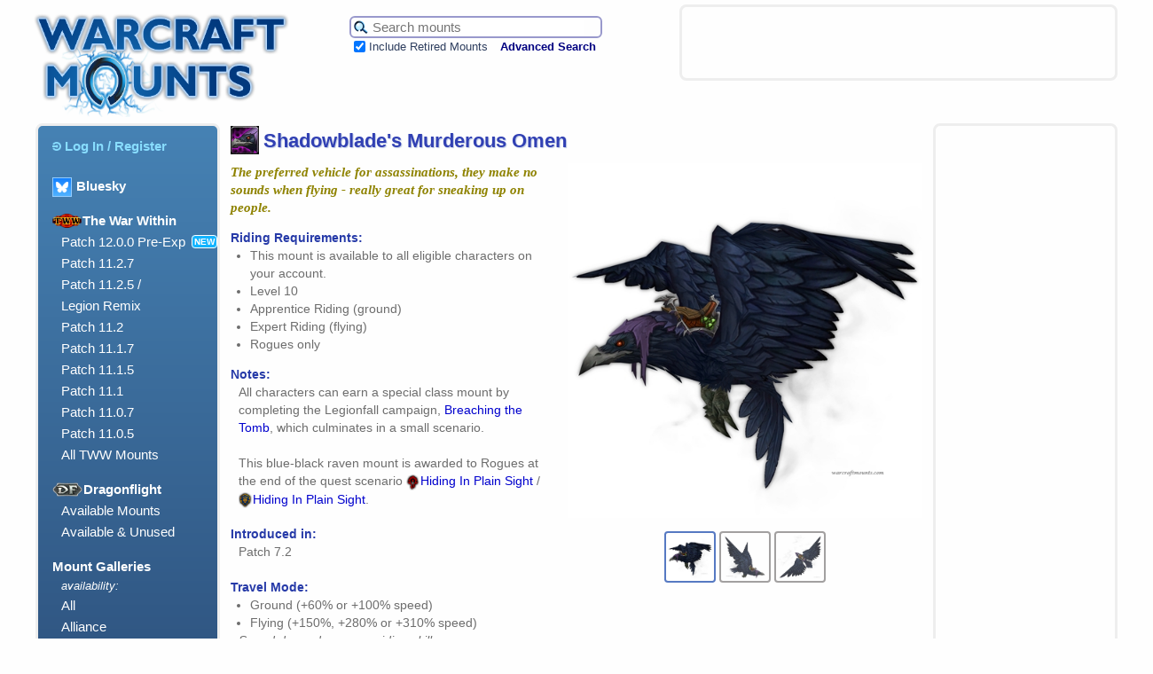

--- FILE ---
content_type: text/html; charset=UTF-8
request_url: https://warcraftmounts.com/mounts/shadowbladesmurderousomen.php
body_size: 6129
content:
<!DOCTYPE HTML PUBLIC "-//W3C//DTD HTML 4.01 Transitional//EN" "http://www.w3.org/TR/html4/loose.dtd">
<html lang="en">
<head>
<meta http-equiv="Content-Type" content="text/html; charset=utf-8">
<meta name="description" content="A field guide to mounts in the World of Warcraft.">

<meta property='og:title' content='Shadowblade&#039;s Murderous Omen | Warcraft Mounts' /><meta property='og:type' content='article' /><meta property='og:image' content='https://warcraftmounts.com/images/skins/roguemount_blue.jpg' /><meta property='og:site_name' content='Warcraft Mounts' /><meta property='og:url' content='https://warcraftmounts.com/mounts/shadowbladesmurderousomen.php' /><meta property='og:description' content='The preferred vehicle for assassinations, they make no sounds when flying - really great for sneaking up on people.' /><meta name='twitter:card' content='summary_large_image' /><meta name='twitter:site' content='@WarcraftMounts' />
<meta name="keywords" content="World Warcraft WoW mount mounts">
<link rel="home" title="Home" href="https://www.warcraftmounts.com/" />
<link rel="shortcut icon" href="/images/hoof.png" type="image/png" />
<link rel='stylesheet' type='text/css' href='/css/style.css' media='all' />
<!-- Google jQuery API script, intending to use replace the Yahoo UI on mount widgets on mount pages -->
<script src="https://ajax.googleapis.com/ajax/libs/jquery/3.3.1/jquery.min.js"></script>

<script type="text/javascript">window.google_analytics_uacct = "UA-2152871-7";</script>
<title>Shadowblade&#039;s Murderous Omen | Warcraft Mounts</title>

<script type="text/javascript" src="https://static.wowhead.com/widgets/power.js"></script><script>var wowhead_tooltips = { "colorlinks": true, "iconizelinks": false, "renamelinks": false }</script>
<!--
-->

</head>

<body id='mount:shadowbladesmurderousomen' class='mount class'>


<div id="wrapper">


<div id="header">

    <span id='pagebanner'><a href="/" title="Warcraft Mounts: A field guide to mounts in the World of Warcraft."><img src="/images/header.png" alt="Warcraft Mounts: A field guide to the mounts of World of Warcraft." /></a></span>
    <h1 class="offscreen">Warcraft Mounts</h1>
    <p class="offscreen">A field guide to mounts in the World of Warcraft.</p>

    <form id="search" method="get" action="/search.php">
    <table id="searchbox">
        <tr>
            <td id="searchbar">
                <input type="hidden" name="search" value="1" /><input type="hidden" name="incupcoming" value="1" />
                <input id="term" name="term" title="Search the mount database." type="text" maxlength="40" value="" placeholder="Search mounts" />
                <input type="image" id="searchbutton" title="Search the mount database." src="/images/searchicon.png" /></td>

        </tr>
        <tr>
            <td><input type="checkbox" name="incretired" id="incretired" checked="checked" />
                <label for="incretired">Include Retired Mounts</label>
                <a id="advsearch" href="/search.php" title="Search the database for mounts.">Advanced Search</a></td>
        </tr>
    </table>
    </form>
    



<div id='headerad'>
<div id='ads_header_468x60'>

<script type="text/javascript">
    google_ad_client = "ca-pub-4717297389852361";
    google_ad_slot = "5798110937";
    google_ad_width = 468;
    google_ad_height = 60;
</script>
<!-- WCM Banner -->
<script type="text/javascript"
src="//pagead2.googlesyndication.com/pagead/show_ads.js">
</script>

</div>

</div>


</div><!-- id="header" -->


<div id="menu">

    <ul>
        <li><form  class='menulinkform' id='menulogin' name='menulogin' action='/user/login.php' method='POST'>
  <input type='hidden' id='prevpage' name ='prevpage' value='%2Fmounts%2Fshadowbladesmurderousomen.php' />
  <button type='submit' class='menulink'><img class='menuicon' src='/images/loginsymbol-lightblue.png'>Log In / Register</button>
</form></li>
        
		<li class="dragonflightmenuheading"><a href='https://warcraftmounts.bsky.social' target='_blank' title='Follow us on Bluesky' style='vertical-align: middle;'><img src='/images/Bluesky Logo 100.png' style='height:20px; display:inline; margin-right: 5px; vertical-align: middle; border: 1px solid #93ccff;'>Bluesky</a></li>
		
		
        <li class="dragonflightmenuheading"><img class='menuexpansiontag' src='/images/expansionlogos/TWWMiniLogo80.png'>The War Within</li>
        <ul>
          <li id="patch1200pre" class="dragonflightmenuitem"><a href="/patch12.0.0.php" title="Patch 12.0.0 Pre-Expansion Mounts">Patch 12.0.0 Pre-Exp</a><span class='newtag'>NEW</span></li>
          <li id="patch1127" class="dragonflightmenuitem"><a href="/patch11.2.7.php" title="Patch 11.2.7 Mounts">Patch 11.2.7</a></li>
          <li id="patch1125" class="dragonflightmenuitem"><a href="/patch11.2.5.php" title="Patch 11.2.5 Mounts">Patch 11.2.5 /<br/>Legion Remix</a></li>
          <li id="patch1120" class="dragonflightmenuitem"><a href="/patch11.2.0.php" title="Patch 11.2 Mounts">Patch 11.2</a></li>
          <li id="patch1117" class="dragonflightmenuitem"><a href="/patch11.1.7.php" title="Patch 11.1.7 Mounts">Patch 11.1.7</a></li>
          <li id="patch1115" class="dragonflightmenuitem"><a href="/patch11.1.5.php" title="Patch 11.1.5 Mounts">Patch 11.1.5</a></li>
          <li id="patch1110" class="dragonflightmenuitem"><a href="/patch11.1.0.php" title="Patch 11.1 Mounts">Patch 11.1</a></li>
          <li id="patch1107" class="dragonflightmenuitem"><a href="/patch11.0.7.php" title="Patch 11.0.7 Mounts">Patch 11.0.7</a></li>
          <li id="patch1105" class="dragonflightmenuitem"><a href="/patch11.0.5.php" title="Patch 11.0.5 Mounts">Patch 11.0.5</a></li>
          <li id="twwmodels" class="dragonflightmenuitem"><a href="/twwmounts.php" title="The War Within mount models">All TWW Mounts</a></li>
        </ul>
        
        
        <li class="dragonflightmenuheading"><img class='menuexpansiontag' src='/images/expansionlogos/DragonflightMiniLogo80.png'>Dragonflight</li>
        <ul><!--
          <li id="patch1027" class="dragonflightmenuitem"><a href="/patch10.2.7.php" title="Patch 10.2.7 Mounts">Patch 10.2.7</a><span class='newtag'>NEW</span></li>
          <li id="patch1026" class="dragonflightmenuitem"><a href="/patch10.2.6.php" title="Patch 10.2.6 Mounts">Patch 10.2.6</a></li>
          <li id="patch1025" class="dragonflightmenuitem"><a href="/patch10.2.5.php" title="Patch 10.2.5 Mounts">Patch 10.2.5</a></li>
          <li id="patch1020" class="dragonflightmenuitem"><a href="/patch10.2.0.php" title="Patch 10.2 Mounts">Patch 10.2</a></li>
          <li id="patch1017" class="dragonflightmenuitem"><a href="/patch10.1.7.php" title="Patch 10.1.7 Mounts">Patch 10.1.7</a></li>
          <li id="patch1015" class="dragonflightmenuitem"><a href="/patch10.1.5.php" title="Patch 10.1.5 Mounts">Patch 10.1.5</a></li>
          <li id="patch1010" class="dragonflightmenuitem"><a href="/patch10.1.0.php" title="Patch 10.1 Mounts">Patch 10.1</a></li>
          <li id="patch1007" class="dragonflightmenuitem"><a href="/patch10.0.7.php" title="Patch 10.0.7 Mounts">Patch 10.0.7</a></li>
          -->
          <li id="dragonflightmodels-available" class="dragonflightmenuitem"><a href="/dragonflightavailable.php" title="Dragonflight Mount Models">Available Mounts</a></li>
          <li id="dragonflightmodels" class="dragonflightmenuitem"><a href="/dragonflightmodels.php" title="Dragonflight Mount Models">Available & Unused</a></li>
        </ul>

        <li>Mount Galleries</li>
        <ul>
            <li style='font-size:smaller; font-style: italic;'>availability:</li>
            <li id="gallery"><a href="/gallery.php" title="Browse all mounts. Warning: Lots of images!">All</a></li>
            <li id="gallery_alliance"><a href="/gallery/alliance.php" title="Browse all the mounts that can be used by Alliance characters. Warning: Lots of images!">Alliance</a></li>
            <li id="gallery_horde"><a href="/gallery/horde.php" title="Browse all the mounts that can be used by Horde characters. Warning: Lots of images!">Horde</a></li>
            <!-- <li id="singlecharacter"><a href="/single.php" title="Mounts that are NOT account-wide.">Not Account-Wide</a></li> -->
        </ul>

        <li id="multicompanions"><a href="/multi_look_companions.php" title="Companion pets with multiple looks">Companion pets with multiple looks</a></li>

        <li>Mounts by Source</li>
        <ul>

            <li id="achievement"><a href="/achievement.php" title="Mounts earned by completing certain Achievements.">Achievement Rewards</a></li>
            <li id="bmah"><a href="/bmah.php" title="Sold rarely on the Black Market Auction House.">Black Market</a></li>
            <li id="class"><a href="/class.php" title="Class mounts for Death Knights, Paladins, and Warlocks.">Class Mounts</a></li>
            <li id="crafted"><a href="/crafted.php" title="Mounts created through engineering, fishing, and tailoring.">Crafted / Profession</a></li>
            <li id="expansionfeature"><a href="/expansionfeatures.php" title="Mounts obtained through special expansion features.">Expansion Features</a></li>
            <li id="event"><a href="/event.php" title="Mounts available only during in-game world events.">Festivals & Events</a></li>
            <li id="loot"><a href="/loot.php" title="Mounts that can be looted from enemies.">Loot</a></li>
            <li id="promo"><a href="/promo.php" title="Mounts from the WoW Trading Card Game, Blizzard Shop, Refer-A-Friend Program, Collector's Editions and BlizzCon.">Promotional, Shop, TCG</a></li>
            <li id="pvp"><a href="/pvp.php" title="Mounts earned from PvP in Battlegrounds and the Arena.">PvP Rewards</a></li>
            <li id="quest"><a href="/quest.php" title="Mounts from questing and exploration.">Questing & Exploration</a></li>
            <li id="alliance"><a href="/alliance.php" title="Alliance mounts available from vendors.">Race / Rep - Alliance</a></li>
            <li id="horde"><a href="/horde.php" title="Horde mounts available from vendors.">Race / Rep - Horde</a></li>
            <li id="reputation"><a href="/reputation.php" title="Mounts available by having an Exalted reputation with certain factions.">Reputation - Other</a></li>
            <li id="vendor"><a href="/vendor.php" title="Miscellaneous mounts for sale.">Vendor - Misc.</a></li>
            <li id="retired"><a href="/retired.php" title="Mounts that are no longer available.">Retired / Discontinued</a></li>
            <li id="unimplementedgallery"><a href="/unimplementedgallery.php" title="Browse mounts that exist in the database but were never added to the game.">Never Implemented</a></li>
            <li id="unusedlooksgallery"><a href="/unusedlooksgallery.php" title="Browse alternative mount colours that have never been used. Warning: Lots of images!">Unused Appearances</a></li>
        </ul>

        <li>Mount Themes</li>
        <ul>
            <li id="mechanical"><a href="/mechanical.php" title="Mounts of a mechanical nature.">Mechanical</a></li>
            <li id="undead"><a href="/undead.php" title="Mounts of a demonic, skeletal, spectral or otherwise undead nature.">Undead / Demonic</a></li>
        </ul>

        <li>We Recommend</li>
        <ul>
            <li><a href="http://www.warcraftpets.com/" title="Database of WoW Vanity Pets & Companions">Warcraft Pets</a></li>
            <li><a href="http://www.wow-petopia.com/" title="A visual guide to hunter pets in the World of Warcraft.">Petopia</a></li>
            <li><a href="http://warcraft.wiki.gg/" title="The best World of Warcraft wiki encyclopedia!">Warcraft Wiki</a></li>
            <li><a href="https://github.com/Marlamin/wow.tools.local/blob/main/README.md" title="A really useful resource for WoW content creators and websites that runs on your desktop browser.">WoW.tools Local</a></li>
            <li><a href="https://wago.tools/" title="A resource for WoW content creators and websites.">Wago Tools</a></li>
<!-- Vale El's Extreme Anglin'. It's still unsure what happened to the site - Wain  -->
<!--            <li><a href="http://www.elsanglin.com/" title="World of Warcraft Fishing Guide">El's Extreme Anglin'</a></li>  -->
            <!-- <li><a href="http://wowmodelviewer.net/" title="Great, free program for displaying the models of WoW">WoW Model Viewer</a></li> -->
        </ul>
    </ul>

</div><!-- id="menu" -->

<div id='sidead'>
            <div id='ads_side_160x600'>
              <script type="text/javascript">
                google_ad_client = "ca-pub-4717297389852361";
                google_ad_slot = "4960506130";
                google_ad_width = 160;
                google_ad_height = 600;
                </script>
                <!-- WCM Wide Skyscraper -->
              <script type="text/javascript"
                  src="//pagead2.googlesyndication.com/pagead/show_ads.js">
              </script>
            </div>
</div>



<div id="content">
<h2 id='mounttitle'>
<img class='icon' src='/images/icons/inv_roguemount_blue.png'/><span id='mountname'>Shadowblade&#039;s Murderous Omen</span></h2>
<span id='mounttopsection'><span id='mountinfo1'>
<p class='tagline'>The preferred vehicle for assassinations, they make no sounds when flying - really great for sneaking up on people.</p>
<h3>Riding Requirements:</h3>
<ul>
<li>This mount is available to all eligible characters on your account.</li>
  <li>Level 10</li>
  <li>Apprentice Riding (ground)</li>  <li>Expert Riding (flying)</li>  <li>Rogues only</li>
</ul>
<h3>Notes:</h3>
<span class='mountdata'>All characters can earn a special class mount by completing the Legionfall campaign, <a href='http://www.wowhead.com/achievement=11546' target='_blank'>Breaching the Tomb</a>, which culminates in a small scenario.<br/><br/>This blue-black raven mount is awarded to Rogues at the end of the quest scenario <a href='http://www.wowhead.com/quest=46178' target='_blank'><img class='faction' src='/images/HordeIcon20px.png' alt='Horde' title='Horde'>Hiding In Plain Sight</a> / <a href='http://www.wowhead.com/quest=46089' target='_blank'><img class='faction' src='/images/AllianceIcon20px.png' alt='Alliance' title='Alliance'>Hiding In Plain Sight</a>.</span>
<h3>Introduced in:</h3><span class='mountdata'>Patch 7.2</span>
<h3>Travel Mode:</h3>
<ul id='speedlist'>
<li>Ground (+60% or +100% speed)</li>
<li>Flying (+150%, +280% or +310% speed)</li>
</ul>
<span class='mountdata'><i>Speed depends on your riding skill.</i></span>
</span>
<form class='mountimagebox'>
<span class='mountimagebox-sub imagebox-main' id='imagebox-main'><input type='radio' id='mountpic1' name='mountpic' value='mountpic1' checked>
<label for='mountpic1'><img class='mountmini' src='/images/skins/roguemount_blue.jpg' alt='Shadowblade&#039;s Murderous Omen' title='Shadowblade&#039;s Murderous Omen'   /></label>
<img class='mountimage' src='/images/skins/roguemount_blue.jpg' alt='Shadowblade&#039;s Murderous Omen' title='Shadowblade&#039;s Murderous Omen' />
<input type='radio' id='mountpic2' name='mountpic' value='mountpic2' >
<label for='mountpic2'><img class='mountmini' src='/images/skins/roguemount_blue-img2.jpg' alt='Shadowblade&#039;s Murderous Omen' title='Shadowblade&#039;s Murderous Omen'   /></label>
<img class='mountimage' src='/images/skins/roguemount_blue-img2.jpg' alt='Shadowblade&#039;s Murderous Omen' title='Shadowblade&#039;s Murderous Omen' />
<input type='radio' id='mountpic3' name='mountpic' value='mountpic3' >
<label for='mountpic3'><img class='mountmini' src='/images/skins/roguemount_blue-img3.jpg' alt='Shadowblade&#039;s Murderous Omen' title='Shadowblade&#039;s Murderous Omen'   /></label>
<img class='mountimage' src='/images/skins/roguemount_blue-img3.jpg' alt='Shadowblade&#039;s Murderous Omen' title='Shadowblade&#039;s Murderous Omen' />
</span></span></form>
</span>

<script type='text/javascript'>
function manage_unused_looks()
{
  var checkbox = document.getElementById('unusedcheckbox');
  if (!checkbox)
    return;
  var vis = (checkbox.checked) ? 'inline' : 'none';
  var unusedlooks = document.getElementsByClassName('sameunusedmodel')
  for (var i = 0; i < unusedlooks.length; i++)
     unusedlooks[i].style.display = vis;
}
</script>


<h3>Other Mounts Using the Same Model:</h3><span class='mountdata' id='samemodel'>
<div class='thumbnail      restricted-to-rogue ' data-owned='' ><div class='thumbimagediv'> <a href='/mount.php?mountid=837' class='thumbimagelink'><img class='thumbimage' src='/images/thumbs/roguemount_green.jpg' alt='Shadowblade&#039;s Baneful Omen' />
</a></div>
<div class='thumblabel'><span class='thumblabeltext'><a href='/mount.php?mountid=837'><span class='mountname'>Shadowblade&#039;s Baneful Omen</span></a></span></div>
<div class='thumbinfo'><span class='thumbinfotext'></span></div>
</div>
<div class='thumbnail      restricted-to-rogue ' data-owned='' ><div class='thumbimagediv'> <a href='/mount.php?mountid=838' class='thumbimagelink'><img class='thumbimage' src='/images/thumbs/roguemount_red.jpg' alt='Shadowblade&#039;s Crimson Omen' />
</a></div>
<div class='thumblabel'><span class='thumblabeltext'><a href='/mount.php?mountid=838'><span class='mountname'>Shadowblade&#039;s Crimson Omen</span></a></span></div>
<div class='thumbinfo'><span class='thumbinfotext'></span></div>
</div>
<div class='thumbnail      restricted-to-rogue ' data-owned='' ><div class='thumbimagediv'> <a href='/mount.php?mountid=1996' class='thumbimagelink'><img class='thumbimage' src='/images/thumbs/roguemount_fel.jpg' alt='Shadowblade&#039;s Felscorned Omen' />
</a></div>
<div class='thumblabel'><span class='thumblabeltext'><a href='/mount.php?mountid=1996'><span class='mountname'>Shadowblade&#039;s Felscorned Omen</span></a></span></div>
<div class='thumbinfo'><span class='thumbinfotext'></span></div>
</div>
<div class='thumbnail      restricted-to-rogue ' data-owned='' ><div class='thumbimagediv'> <a href='/mount.php?mountid=836' class='thumbimagelink'><img class='thumbimage' src='/images/thumbs/roguemount_purple.jpg' alt='Shadowblade&#039;s Lethal Omen' />
</a></div>
<div class='thumblabel'><span class='thumblabeltext'><a href='/mount.php?mountid=836'><span class='mountname'>Shadowblade&#039;s Lethal Omen</span></a></span></div>
<div class='thumbinfo'><span class='thumbinfotext'></span></div>
</div>
</span><p><h3 style='display: inline-block;'>Blizzard ID:</h3> 884</p>
<h3 id='wowheadlink'>More info on <img class='inline' src='/css/Icon-wowhead-22x22.png' />Wowhead:</h3><span class='mountdata' id='wowheadmountlinks'><a href='http://www.wowhead.com/spell=231434' target='_blank' title='Shadowblade&#039;s Murderous Omen on Wowhead.'>Shadowblade's Murderous Omen</a> taught by <a href='http://www.wowhead.com/item=143493' target='_blank' title='Razor-Lined Reins of Dark Portent on Wowhead.'>Razor-Lined Reins of Dark Portent</a> </span>
    <div id="footer">
        <a id="backtotop" title="Go back to the top of the page." href='#header'>Back to <img src="/images/backtotop.png" alt="Go back to the top of the page." /></a>
                <ul class="footer_menu">
        <li><a href="/">Home</a></li>
        <li> | </li>
        <li><a href="/about.php">Contact</a></li>
        <li> | </li>
        <li><a href="/about.php#advertising">Advertising</a></li>
        <li> | </li>
        <li><a href="/about.php#privacy">Privacy</a></li>
        <li> | </li>
        <li><a href="/about.php#copyright">Copyright</a></li>
        </ul>

    </div><!-- end of "footer" -->

    </div><!-- id="content" -->
</div><!-- id="wrapper" -->

<br />
 
<!-- And Google Analytics comes in right before the body end tag, just as it prefers. -->
    <script type="text/javascript">
      var gaJsHost = (("https:" == document.location.protocol) ? "https://ssl." : "https://www.");
      document.write(unescape("%3Cscript src='" + gaJsHost + "google-analytics.com/ga.js' type='text/javascript'%3E%3C/script%3E"));
    </script>
    <script type="text/javascript">
      try
      {
        var pageTracker = _gat._getTracker("UA-2152871-7");
        pageTracker._trackPageview();
      }
      catch(err) {}
    </script>
<!-- end of Google Analytics -->

</body>
</html>



--- FILE ---
content_type: text/html; charset=utf-8
request_url: https://www.google.com/recaptcha/api2/aframe
body_size: 259
content:
<!DOCTYPE HTML><html><head><meta http-equiv="content-type" content="text/html; charset=UTF-8"></head><body><script nonce="VZb2BIBJJVjPinsy2dkOtQ">/** Anti-fraud and anti-abuse applications only. See google.com/recaptcha */ try{var clients={'sodar':'https://pagead2.googlesyndication.com/pagead/sodar?'};window.addEventListener("message",function(a){try{if(a.source===window.parent){var b=JSON.parse(a.data);var c=clients[b['id']];if(c){var d=document.createElement('img');d.src=c+b['params']+'&rc='+(localStorage.getItem("rc::a")?sessionStorage.getItem("rc::b"):"");window.document.body.appendChild(d);sessionStorage.setItem("rc::e",parseInt(sessionStorage.getItem("rc::e")||0)+1);localStorage.setItem("rc::h",'1769112357937');}}}catch(b){}});window.parent.postMessage("_grecaptcha_ready", "*");}catch(b){}</script></body></html>